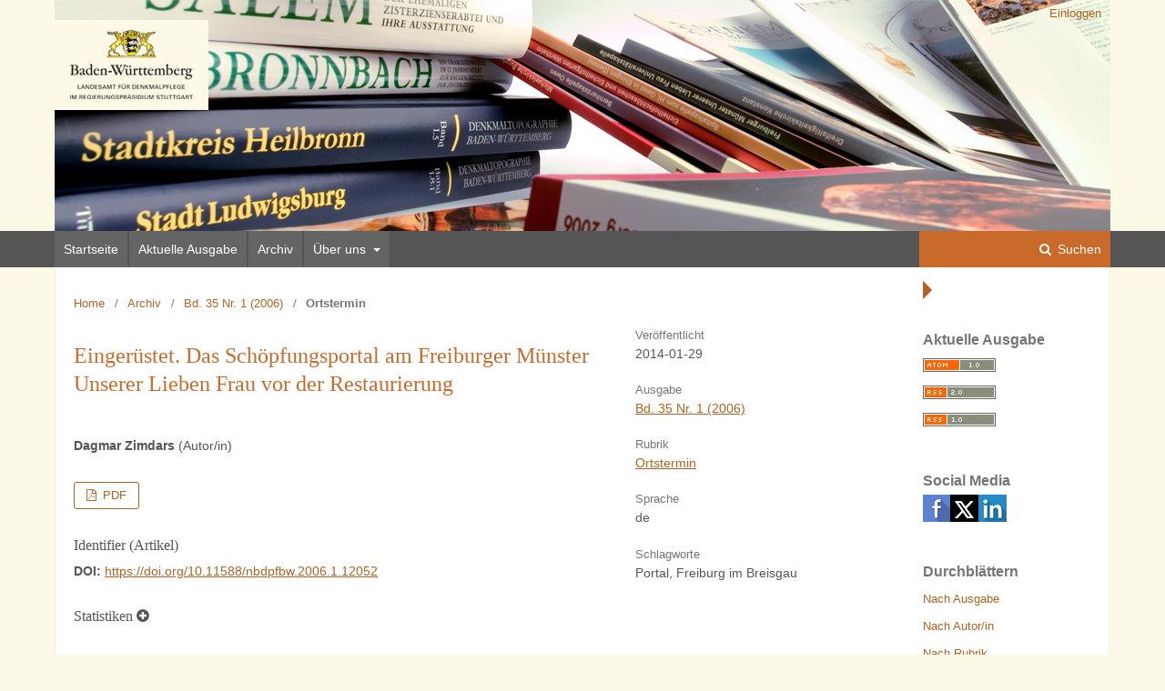

--- FILE ---
content_type: text/html; charset=utf-8
request_url: https://journals.ub.uni-heidelberg.de/index.php/nbdpfbw/article/view/12052
body_size: 4967
content:
	<!DOCTYPE html>
<html lang="de-DE" xml:lang="de-DE">
<head>
	<meta charset="utf-8">
	<meta name="viewport" content="width=device-width, initial-scale=1.0">
	<title>
		Eingerüstet. Das Schöpfungsportal am Freiburger Münster Unserer Lieben Frau vor der Restaurierung
							| Denkmalpflege in Baden-Württemberg – Nachrichtenblatt der Landesdenkmalpflege
			</title>

	
<link rel="icon" href="https://journals.ub.uni-heidelberg.de/public/journals/84/favicon_de_DE.png">
<meta name="generator" content="Open Journal Systems 3.2.1.4">
<link rel="schema.DC" href="http://purl.org/dc/elements/1.1/" />
<meta name="DC.Coverage" xml:lang="de" content=""/>
<meta name="DC.Creator.PersonalName" content="Dagmar Zimdars"/>
<meta name="DC.Date.created" scheme="ISO8601" content="2014-01-29"/>
<meta name="DC.Date.dateSubmitted" scheme="ISO8601" content="2014-01-29"/>
<meta name="DC.Date.issued" scheme="ISO8601" content="2014-01-29"/>
<meta name="DC.Date.modified" scheme="ISO8601" content="2020-06-25"/>
<meta name="DC.Description" xml:lang="de" content=""/>
<meta name="DC.Format" scheme="IMT" content="application/pdf"/>
<meta name="DC.Identifier" content="12052"/>
<meta name="DC.Identifier.pageNumber" content="38"/>
<meta name="DC.Identifier.DOI" content="10.11588/nbdpfbw.2006.1.12052"/>
<meta name="DC.Identifier.URI" content="https://journals.ub.uni-heidelberg.de/index.php/nbdpfbw/article/view/12052"/>
<meta name="DC.Language" scheme="ISO639-1" content="de"/>
<meta name="DC.Rights" content="Copyright (c) 2014 Denkmalpflege in Baden-Württemberg – Nachrichtenblatt der Landesdenkmalpflege"/>
<meta name="DC.Rights" content=""/>
<meta name="DC.Source" content="Denkmalpflege in Baden-Württemberg – Nachrichtenblatt der Landesdenkmalpflege"/>
<meta name="DC.Source.ISSN" content="0465-7519"/>
<meta name="DC.Source.Issue" content="1"/>
<meta name="DC.Source.Volume" content="35"/>
<meta name="DC.Source.URI" content="https://journals.ub.uni-heidelberg.de/index.php/nbdpfbw"/>
<meta name="DC.Subject" xml:lang="de" content="Freiburg im Breisgau"/>
<meta name="DC.Title" content="Eingerüstet. Das Schöpfungsportal am Freiburger Münster Unserer Lieben Frau vor der Restaurierung"/>
<meta name="DC.Type" content="Text.Serial.Journal"/>
<meta name="DC.Type" xml:lang="de" content=""/>
<meta name="DC.Type.articleType" content="Ortstermin"/>
<meta name="gs_meta_revision" content="1.1"/>
<meta name="citation_journal_title" content="Denkmalpflege in Baden-Württemberg – Nachrichtenblatt der Landesdenkmalpflege"/>
<meta name="citation_journal_abbrev" content="NBDPFBW"/>
<meta name="citation_issn" content="0465-7519"/> 
<meta name="citation_author" content="Dagmar Zimdars"/>
<meta name="citation_title" content="Eingerüstet. Das Schöpfungsportal am Freiburger Münster Unserer Lieben Frau vor der Restaurierung"/>
<meta name="citation_language" content="de"/>
<meta name="citation_date" content="2006"/>
<meta name="citation_volume" content="35"/>
<meta name="citation_issue" content="1"/>
<meta name="citation_firstpage" content="38"/>
<meta name="citation_lastpage" content="38"/>
<meta name="citation_doi" content="10.11588/nbdpfbw.2006.1.12052"/>
<meta name="citation_abstract_html_url" content="https://journals.ub.uni-heidelberg.de/index.php/nbdpfbw/article/view/12052"/>
<meta name="citation_keywords" xml:lang="de" content="Portal"/>
<meta name="citation_keywords" xml:lang="de" content="Freiburg im Breisgau"/>
<meta name="citation_pdf_url" content="https://journals.ub.uni-heidelberg.de/index.php/nbdpfbw/article/download/12052/5901"/>
<link rel="alternate" type="application/atom+xml" href="https://journals.ub.uni-heidelberg.de/index.php/nbdpfbw/gateway/plugin/WebFeedGatewayPlugin/atom">
<link rel="alternate" type="application/rdf+xml" href="https://journals.ub.uni-heidelberg.de/index.php/nbdpfbw/gateway/plugin/WebFeedGatewayPlugin/rss">
<link rel="alternate" type="application/rss+xml" href="https://journals.ub.uni-heidelberg.de/index.php/nbdpfbw/gateway/plugin/WebFeedGatewayPlugin/rss2">
	<link rel="stylesheet" href="https://journals.ub.uni-heidelberg.de/index.php/nbdpfbw/$$$call$$$/page/page/css?name=stylesheet" type="text/css" /><link rel="stylesheet" href="https://journals.ub.uni-heidelberg.de/lib/pkp/styles/fontawesome/fontawesome.css?v=3.2.1.4" type="text/css" /><link rel="stylesheet" href="https://journals.ub.uni-heidelberg.de/plugins/generic/browseHd/css/browseHd.css?v=3.2.1.4" type="text/css" /><link rel="stylesheet" href="https://journals.ub.uni-heidelberg.de/plugins/generic/hdStatistic/styles/main.css?v=3.2.1.4" type="text/css" /><link rel="stylesheet" href="https://statistik.ub.uni-heidelberg.de/oas-javascript-frontend/css/statistik.min.css?v=3.2.1.4" type="text/css" /><link rel="stylesheet" href="https://journals.ub.uni-heidelberg.de/plugins/generic/hdSearch/css/main.css?v=3.2.1.4" type="text/css" /><link rel="stylesheet" href="https://journals.ub.uni-heidelberg.de/plugins/generic/hdSearch/css/ojs.css?v=3.2.1.4" type="text/css" /><link rel="stylesheet" href="https://journals.ub.uni-heidelberg.de/plugins/generic/orcidProfile/css/orcidProfile.css?v=3.2.1.4" type="text/css" /><link rel="stylesheet" href="https://journals.ub.uni-heidelberg.de/public/journals/84/styleSheet.css?v=3.2.1.4" type="text/css" />
</head>
<body class="pkp_page_article pkp_op_view has_site_logo pkp_language_de_DE page_size_wide" dir="ltr">

	<div class="cmp_skip_to_content">
		<a href="#pkp_content_main">Zum Inhalt springen</a>
		<a href="#pkp_content_nav">Zur Hauptnavigation springen</a>
		<a href="#pkp_content_footer">Zur Fußzeile springen</a>
	</div>
	<div class="pkp_structure_page">

				<header class="pkp_structure_head" id="headerNavigationContainer" role="banner">
			<div class="pkp_head_wrapper">

				<div class="pkp_site_name_wrapper">
                                        <button class="pkp_site_nav_toggle">
                                                <span>Open Menu</span>
                                        </button>
																<div class="pkp_site_name">
					                                                													<a href="                                                                https://journals.ub.uni-heidelberg.de/index.php/nbdpfbw/index
                                                " class="is_img img_fullscreen">
								<img src="https://journals.ub.uni-heidelberg.de/public/journals/84/pageHeaderLogoImage_de_DE.png" alt="##common.pageHeaderLogo.altText##" />
							</a>
                                                        <a href="                                                                https://journals.ub.uni-heidelberg.de/index.php/nbdpfbw/index
                                                " class="is_text text_fullscreen">
                                                                                                                                                                  Denkmalpflege in Baden-Württemberg – Nachrichtenblatt der Landesdenkmalpflege
                                                                                                                                  </a>
																	</div>
									</div>

				
                                

                                <nav class="pkp_site_nav_menu" aria-label="Website-Navigation">
                                        <a id="siteNav"></a>

                                        <div class="pkp_navigation_user_wrapper" id="navigationUserWrapper">
                                                	<ul id="navigationUser" class="pkp_navigation_user pkp_nav_list">
															<li class="profile">
				<a href="https://journals.ub.uni-heidelberg.de/index.php/nbdpfbw/login">
					Einloggen
				</a>
							</li>
										</ul>

                                        </div>

                                        <div class="pkp_navigation_primary_row">
                                                <div class="pkp_navigation_primary_wrapper">
                                                                                                                                                        	<ul id="navigationPrimary" class="pkp_navigation_primary pkp_nav_list">
								<li class="">
				<a href="https://journals.ub.uni-heidelberg.de/index.php/nbdpfbw/index">
					Startseite
				</a>
							</li>
								<li class="">
				<a href="https://journals.ub.uni-heidelberg.de/index.php/nbdpfbw/issue/current">
					Aktuelle Ausgabe
				</a>
							</li>
								<li class="">
				<a href="https://journals.ub.uni-heidelberg.de/index.php/nbdpfbw/issue/archive">
					Archiv
				</a>
							</li>
															<li class="">
				<a href="https://journals.ub.uni-heidelberg.de/index.php/nbdpfbw/about">
					Über uns
				</a>
									<ul>
																					<li class="">
									<a href="https://journals.ub.uni-heidelberg.de/index.php/nbdpfbw/about">
										Über die Zeitschrift
									</a>
								</li>
																												<li class="">
									<a href="https://journals.ub.uni-heidelberg.de/index.php/nbdpfbw/about/submissions">
										Einreichungen
									</a>
								</li>
																												<li class="">
									<a href="https://journals.ub.uni-heidelberg.de/index.php/nbdpfbw/about/editorialTeam">
										Redaktion
									</a>
								</li>
																												<li class="">
									<a href="https://journals.ub.uni-heidelberg.de/index.php/nbdpfbw/about/privacy">
										Erklärung zum Schutz persönlicher Daten
									</a>
								</li>
																												<li class="">
									<a href="https://journals.ub.uni-heidelberg.de/index.php/nbdpfbw/about/contact">
										Kontakt
									</a>
								</li>
																		</ul>
							</li>
			</ul>

                                

                                                                                                                    	<form class="hd_search" action="https://journals.ub.uni-heidelberg.de/index.php/nbdpfbw/search/results" method="post" role="search">
		<input type="hidden" name="csrfToken" value="2d4506f57c1fbb0f1e36f9df7cab0372">
		
			<input name="query" value="" type="text" aria-label="Suchanfrage">
		

		<button type="submit">
			Suchen
		</button>
		<div class="search_controls" aria-hidden="true">
			<a href="https://journals.ub.uni-heidelberg.de/index.php/nbdpfbw/search/results" class="headerSearchPrompt search_prompt" aria-hidden="true">
				Suchen
			</a>
			<a href="#" class="search_cancel headerSearchCancel" aria-hidden="true"></a>
			<span class="search_loading" aria-hidden="true"></span>
		</div>
	</form>
     

                                                                                                                                                                                			
	<form class="pkp_search pkp_search_desktop" action="https://journals.ub.uni-heidelberg.de/index.php/nbdpfbw/search/search" method="get" role="search" aria-label="Artikelsuche">
		<input type="hidden" name="csrfToken" value="2d4506f57c1fbb0f1e36f9df7cab0372">
				
			<input name="query" value="" type="text" aria-label="Suchanfrage">
		

		<button type="submit">
			Suchen
		</button>
		<div class="search_controls" aria-hidden="true">
			<a href="https://journals.ub.uni-heidelberg.de/index.php/nbdpfbw/search/search" class="headerSearchPrompt search_prompt" aria-hidden="true">
				Suchen
			</a>
			<a href="#" class="search_cancel headerSearchCancel" aria-hidden="true"></a>
			<span class="search_loading" aria-hidden="true"></span>
		</div>
	</form>
                                                                                                        </div>
                                        </div>
                                                                                                                                			
	<form class="pkp_search pkp_search_mobile" action="https://journals.ub.uni-heidelberg.de/index.php/nbdpfbw/search/search" method="get" role="search" aria-label="Artikelsuche">
		<input type="hidden" name="csrfToken" value="2d4506f57c1fbb0f1e36f9df7cab0372">
				
			<input name="query" value="" type="text" aria-label="Suchanfrage">
		

		<button type="submit">
			Suchen
		</button>
		<div class="search_controls" aria-hidden="true">
			<a href="https://journals.ub.uni-heidelberg.de/index.php/nbdpfbw/search/search" class="headerSearchPrompt search_prompt" aria-hidden="true">
				Suchen
			</a>
			<a href="#" class="search_cancel headerSearchCancel" aria-hidden="true"></a>
			<span class="search_loading" aria-hidden="true"></span>
		</div>
	</form>
                                        
                                        

                                </nav>
			</div><!-- .pkp_head_wrapper -->
		</header><!-- .pkp_structure_head -->

						<div class="pkp_structure_content has_sidebar">
                        <div id="content_slider" class="right"></div>
			<div id="pkp_content_main" class="pkp_structure_main left" role="main">

<div class="page page_article">
			<nav class="cmp_breadcrumbs" role="navigation" aria-label="Sie sind hier:">
	<ol>
		<li>
			<a href="https://journals.ub.uni-heidelberg.de/index.php/nbdpfbw/index">
				Home
			</a>
			<span class="separator">/</span>
		</li>
		<li>
			<a href="https://journals.ub.uni-heidelberg.de/index.php/nbdpfbw/issue/archive">
				Archiv
			</a>
			<span class="separator">/</span>
		</li>
					<li>
				<a href="https://journals.ub.uni-heidelberg.de/index.php/nbdpfbw/issue/view/1444">
					Bd. 35 Nr. 1 (2006)
				</a>
				<span class="separator">/</span>
			</li>
				<li class="current" aria-current="page">
			<span aria-current="page">
									Ortstermin
							</span>
		</li>
	</ol>
</nav>
	
		<article class="obj_article_details">
		
	<div class="row">
		<div class="main_entry">
			<div class="article_title item">
				<h1 class="page_title">Eingerüstet. Das Schöpfungsportal am Freiburger Münster Unserer Lieben Frau vor der Restaurierung</h1>

							</div>
							<ul class="item authors">
											<li>
							<span class="name">Dagmar Zimdars</span>
							<span class="article_usergroupname">(Autor/in)</span>
													</li>
									</ul>
			


			
							<div class="item galleys">
					<ul class="value galleys_links">
													<li>
								
	
							

<a class="obj_galley_link pdf" href="https://journals.ub.uni-heidelberg.de/index.php/nbdpfbw/article/view/12052/5901">

		
	PDF

	</a>
							</li>
											</ul>
				</div>
			

																<!--Prüft nach, ob bei einer der Fahnen Metadaten vorhanden sind. -->
										<!--Anpassung URN-->
																										<!--Do nothing-->
																							<!--Anpassung URN-->
							
																						
							<div class="item pubid_list">
					<h3>Identifier (Artikel)</h3>
																								<div class="pubid">
                                                <span class="label">
                                                        DOI:
                                                </span>
								<span class="value">
                                                        <a href="https://doi.org/10.11588/nbdpfbw.2006.1.12052">https://doi.org/10.11588/nbdpfbw.2006.1.12052</a>
                                                </span>
							</div>
															</div>
			

			<!--Anpassung URN Anfang-->
									<!--Anpassung URN Ende-->




			

						
			
<div class="item statistic">
<h3 class="statisticToggle">Statistiken <i data-article-id="12052" data-journal-path="nbdpfbw" data-current-locale="de_DE" data-installation="ojs" class="fa fa-plus-circle" aria-hidden="true"></i></h3>


<div id="hds-widget">
    <div id="stat"><img class="loading" src="https://journals.ub.uni-heidelberg.de/plugins/generic/hdStatistic/img/activity.gif" alt="loading" title="loading"></div>
    <div id="statl"></div>
<!--
       <div class="oas_description">
            <ul class="oas_description_text">
                                      <li>New statistic numbers are released within the first week of the following month.</li>
                                      <li>The statistics complies to <a href="https://www.projectcounter.org/code-of-practice-five-sections/abstract/" title="Link to project COUNTER homepage">COUNTER Code of Practice (Release 5)</a>.</li>
           </ul>
       </div>
-->
</div>
</div>


						
			

		</div><!-- .main_entry -->

		<div class="entry_details">

						
												<div class="item published">
						<div class="label">
							Veröffentlicht
						</div>
						<div class="value">
							2014-01-29
						</div>
					</div>
											

						<div class="item issue">
				<div class="sub_item">
					<div class="label">
						Ausgabe
					</div>
					<div class="value">
						<a class="title" href="https://journals.ub.uni-heidelberg.de/index.php/nbdpfbw/issue/view/1444">
							Bd. 35 Nr. 1 (2006)
						</a>
					</div>
				</div>

									<div class="sub_item">
						<div class="label">
							Rubrik
						</div>
						<div class="value">
							<a href="https://journals.ub.uni-heidelberg.de/index.php/nbdpfbw/browse/section?sectionId=683">Ortstermin</a>						</div>
					</div>
				
											</div>

										<div class="item languages">
					<div class="label">
						Sprache
					</div>
					<div class="value">
																												de																		</div>

				</div>
			
									
									
									
									
									
									
						
													<div class="item keywords">
					<div class="label">
						Schlagworte
					</div>
					<div class="value">
																					Portal, 															Freiburg im Breisgau																		</div>

				</div>
			


						
                        
			

		</div><!-- .entry_details -->
	</div><!-- .row -->

</article>

	

</div><!-- .page -->

	</div><!-- pkp_structure_main -->

									<div class="pkp_structure_sidebar right" role="complementary" aria-label="Seitenleiste">
				<div class="pkp_block block_web_feed">
	<h2 class="title">Aktuelle Ausgabe</h2>
	<div class="content">
		<ul>
			<li>
				<a href="https://journals.ub.uni-heidelberg.de/index.php/nbdpfbw/gateway/plugin/WebFeedGatewayPlugin/atom">
					<img src="https://journals.ub.uni-heidelberg.de/lib/pkp/templates/images/atom.svg" alt="Atom-Logo">
				</a>
			</li>
			<li>
				<a href="https://journals.ub.uni-heidelberg.de/index.php/nbdpfbw/gateway/plugin/WebFeedGatewayPlugin/rss2">
					<img src="https://journals.ub.uni-heidelberg.de/lib/pkp/templates/images/rss20_logo.svg" alt="RSS2-Logo">
				</a>
			</li>
			<li>
				<a href="https://journals.ub.uni-heidelberg.de/index.php/nbdpfbw/gateway/plugin/WebFeedGatewayPlugin/rss">
					<img src="https://journals.ub.uni-heidelberg.de/lib/pkp/templates/images/rss10_logo.svg" alt="RSS1-Logo">
				</a>
			</li>
		</ul>
	</div>
</div>
<div class="pkp_block block_socialmedia">
	<span class="title">
		Social Media
	</span>

	<div class="content">
 		<img class="social-media" src="https://journals.ub.uni-heidelberg.de/plugins/blocks/socialMedia/icons/social-media-icons.png" alt="Social media icons" height="30" usemap="#socialmap">
		<map name="socialmap"> 
			<area title="share this website in facebook (Login Facebook)" alt="fb" coords="0,0,30,30" shape="rect" href="http://www.facebook.com/sharer.php?u=https%3A%2F%2Fjournals.ub.uni-heidelberg.de%2Findex.php%2Fnbdpfbw%2Farticle%2Fview%2F12052" />
			<area alt="twitter" coords="30,0,60,30" shape="rect" href="https://twitter.com/intent/tweet?text=Denkmalpflege%20in%20Baden-Württemberg%20–%20Nachrichtenblatt%20der%20Landesdenkmalpflege" />
			<area alt="linkedin" coords="60,0,90,30" shape="rect" href="https://www.linkedin.com/shareArticle?mini=true&amp;url=https%3A%2F%2Fjournals.ub.uni-heidelberg.de%2Findex.php%2Fnbdpfbw%2Farticle%2Fview%2F12052" />
 		</map>
        </div>
</div>
<div class="pkp_block block_browse">
        <span class="title">Durchblättern</span>
        <div class="content">
                <ul>
                        <li class="browse_by_issue"><a href="https://journals.ub.uni-heidelberg.de/index.php/nbdpfbw/issue/archive">Nach Ausgabe</a></li>
                        <li class="browse_by_author"><a href="https://journals.ub.uni-heidelberg.de/index.php/nbdpfbw/browse/authors">Nach Autor/in</a></li>
                                                <li class="browse_by_section"><a href="https://journals.ub.uni-heidelberg.de/index.php/nbdpfbw/browse/sections">Nach Rubrik</a></li>
                                                                                                <li class="browse_by_keywords"><a href="https://journals.ub.uni-heidelberg.de/index.php/nbdpfbw/browse/keywords">Nach Schlagwort</a></li>
                                                
                </ul>
        </div>
</div>
         <div class="pkp_block block_arthistoricum_logo">
        <span class="title">Ein Angebot von</span>
        <div class="content">
            <a href="https://www.arthistoricum.net/"><img src="https://journals.ub.uni-heidelberg.de/plugins/generic/logoManager/img/arthistoricum_logo.png" /></a>
        </div>
     </div>
             <div class="pkp_block block_propylaeum_logo">
        <span class="title">Ein Angebot von</span>
        <div class="content">
            <a href="https://www.propylaeum.de/home/"><img src="https://journals.ub.uni-heidelberg.de/plugins/generic/logoManager/img/propylaeum_logo.png" /></a>
        </div>
     </div>
                 <div class="pkp_block block_ub_logo">
        <span class="title">Hosted by</span>
        <div class="content">
            <a href="https://www.ub.uni-heidelberg.de/"><img src="https://journals.ub.uni-heidelberg.de/plugins/generic/logoManager/img/ub_logo.png" /></a>
        </div>
     </div>
                


			</div><!-- pkp_sidebar.left -->
			</div><!-- pkp_structure_content -->

<div id="pkp_content_footer" class="pkp_structure_footer_wrapper" role="contentinfo">

	<div class="pkp_structure_footer">
                                        <div class="pkp_footer_issn">
                                                                <div class="journal_issn"><span class="issn_label">ISSN</span> <span class="issn_value">0342-0027</span></div>
                                                                                                <div class="journal_eissn"><span class="issn_label">eISSN</span> <span class="issn_value">0465-7519</span></div>
                                                        </div>
                
		
	</div>
</div><!-- pkp_structure_footer_wrapper -->

</div><!-- pkp_structure_page -->

<script src="https://journals.ub.uni-heidelberg.de/lib/pkp/lib/vendor/components/jquery/jquery.min.js?v=3.2.1.4" type="text/javascript"></script><script src="https://journals.ub.uni-heidelberg.de/lib/pkp/lib/vendor/components/jqueryui/jquery-ui.min.js?v=3.2.1.4" type="text/javascript"></script><script src="https://journals.ub.uni-heidelberg.de/lib/pkp/js/lib/jquery/plugins/jquery.tag-it.js?v=3.2.1.4" type="text/javascript"></script><script src="https://journals.ub.uni-heidelberg.de/plugins/themes/default/js/lib/popper/popper.js?v=3.2.1.4" type="text/javascript"></script><script src="https://journals.ub.uni-heidelberg.de/plugins/themes/default/js/lib/bootstrap/util.js?v=3.2.1.4" type="text/javascript"></script><script src="https://journals.ub.uni-heidelberg.de/plugins/themes/default/js/lib/bootstrap/dropdown.js?v=3.2.1.4" type="text/javascript"></script><script src="https://journals.ub.uni-heidelberg.de/plugins/themes/default/js/main.js?v=3.2.1.4" type="text/javascript"></script><script src="https://journals.ub.uni-heidelberg.de/plugins/themes/ubTheme01/js/main.js?v=3.2.1.4" type="text/javascript"></script><script src="https://journals.ub.uni-heidelberg.de/plugins/generic/browseHd/js/main.js?v=3.2.1.4" type="text/javascript"></script><script src="https://journals.ub.uni-heidelberg.de/plugins/generic/hdStatistic/js/main.js?v=3.2.1.4" type="text/javascript"></script><script src="https://www.ub.uni-heidelberg.de/cdn/handlebars/latest/handlebars.min.js?v=3.2.1.4" type="text/javascript"></script><script src="https://www.ub.uni-heidelberg.de/cdn/d3/d3.min.js?v=3.2.1.4" type="text/javascript"></script><script src="https://statistik.ub.uni-heidelberg.de/oas-javascript-frontend/js/bundle.min.js?v=3.2.1.4" type="text/javascript"></script><script src="https://journals.ub.uni-heidelberg.de/plugins/generic/hdSearch/js/main.js?v=3.2.1.4" type="text/javascript"></script>

<span class="Z3988" title="ctx_ver=Z39.88-2004&amp;rft_id=https%3A%2F%2Fjournals.ub.uni-heidelberg.de%2Findex.php%2Fnbdpfbw%2Farticle%2Fview%2F12052&amp;rft_val_fmt=info%3Aofi%2Ffmt%3Akev%3Amtx%3Ajournal&amp;rft.language=de_DE&amp;rft.genre=article&amp;rft.title=Denkmalpflege+in+Baden-W%C3%BCrttemberg+%E2%80%93+Nachrichtenblatt+der+Landesdenkmalpflege&amp;rft.jtitle=Denkmalpflege+in+Baden-W%C3%BCrttemberg+%E2%80%93+Nachrichtenblatt+der+Landesdenkmalpflege&amp;rft.atitle=Einger%C3%BCstet.+Das+Sch%C3%B6pfungsportal+am+Freiburger+M%C3%BCnster+Unserer+Lieben+Frau+vor+der+Restaurierung&amp;rft.artnum=12052&amp;rft.stitle=&amp;rft.volume=35&amp;rft.issue=1&amp;rft.aulast=Zimdars&amp;rft.aufirst=Dagmar&amp;rft.date=2014-01-29&amp;rft_id=info%3Adoi%2F10.11588%2Fnbdpfbw.2006.1.12052&amp;rft.pages=38&amp;rft.issn=0342-0027&amp;rft.eissn=0465-7519"></span>

</body>
</html>
